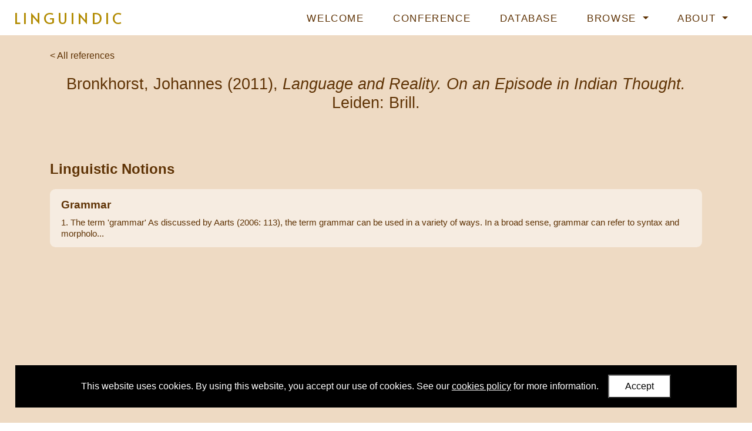

--- FILE ---
content_type: text/html; charset=utf-8
request_url: https://www.linguindic.com/data/browse/references/135/
body_size: 3767
content:
<!doctype html>



<html lang="en">

    <head>
    
        <title>LINGUINDIC</title>

        <!--Meta-->
        <meta http-equiv="X-UA-Compatible" content="IE=edge">
        <meta charset="UTF-8">
        <meta name="viewport" content="width=device-width, initial-scale=1">
        <meta name="description" content="LINGUINDIC research project website">
        <meta name="keywords" content="linguindic, india, linguistics, research, john lowe, humanities, art, oxford, university, university of oxford, faculty of asian and middle eastern studies">
        <meta name="author" content="University of Oxford">

        <!-- Fonts -->
        <link rel="preconnect" href="https://fonts.gstatic.com">
        <link href="https://fonts.googleapis.com/css2?family=Alata&Source+Sans+Pro:ital,wght@0,200;0,300;0,400;0,600;0,700;1,200;1,300;1,400;1,600;1,700&display=swap" rel="stylesheet">

        <!-- CSS -->
        <!-- Bootstrap -->
        <link rel="stylesheet" href="https://cdn.jsdelivr.net/npm/bootstrap@4.5.3/dist/css/bootstrap.min.css" integrity="sha384-TX8t27EcRE3e/ihU7zmQxVncDAy5uIKz4rEkgIXeMed4M0jlfIDPvg6uqKI2xXr2" crossorigin="anonymous">

        <!-- Font Awesome -->
        <link rel="stylesheet"
            href="https://cdnjs.cloudflare.com/ajax/libs/font-awesome/5.15.4/css/all.min.css" 
            integrity="sha512-1ycn6IcaQQ40/MKBW2W4Rhis/DbILU74C1vSrLJxCq57o941Ym01SwNsOMqvEBFlcgUa6xLiPY/NS5R+E6ztJQ=="
            crossorigin="anonymous">

        <!-- Custom -->
        <link rel="stylesheet" type="text/css" href="/static/css/custom.dddf38cdd94a.css">
        <link rel="stylesheet" type="text/css" href="/static/css/custom_small.51b0b6487b34.css">
        <link rel="stylesheet" type="text/css" href="/static/css/custom_large.ef2c98b46966.css">

        <!--Set the favicon-->
        <link rel="icon" type="image/png" href="/static/images/favicon.2569c907aede.png">

    </head>

    <body>

        <!-- jQuery (has to load at start of page, as some templates that extend from this base template include jQuery in them) -->
        <script src="https://ajax.googleapis.com/ajax/libs/jquery/3.7.0/jquery.min.js"></script>

        <!-- Navigation bar -->
        <nav class="navbar fixed-top navbar-expand-lg">
            <!-- Logo -->
            <a class="navbar-brand" href="/"><h1>LINGUINDIC</h1></a>
            <!-- Nav toggle button (for small screens) -->
            <button class="navbar-toggler" type="button" title="navbartoggle" data-toggle="collapse" data-target="#navbarNavDropdown" aria-controls="navbarNavDropdown" aria-expanded="false">
                <i class="fas fa-bars"></i>
            </button>
            <!-- Nav list -->
            <div class="collapse navbar-collapse" id="navbarNavDropdown">
                <ul class="navbar-nav ml-auto">
                    <!-- Welcome -->
                    <li class="nav-item">
                        <a class="nav-link" href="/">Welcome</a>
                    </li>
                    <!-- Conference -->
                    <li class="nav-item">
                        <a class="nav-link" href="/conference/">Conference</a>
                    </li>
                    <!-- Database -->
                    <li class="nav-item">
                        <a class="nav-link" href="/about/database/">Database</a>
                    </li>
                    <!-- Browse -->
                    <li class="nav-item dropdown">
                        <a class="nav-link dropdown-toggle active" href="#" id="navbarDropdownMenuLinkBrowse" data-toggle="dropdown" aria-haspopup="true" aria-expanded="false">
                        Browse
                        </a>
                        <div class="dropdown-menu" aria-labelledby="navbarDropdownMenuLinkBrowse">
                            <a class="dropdown-item" href="/data/browse/linguisticnotions/">Linguistic Notions</a>
                            <hr>
                            <a class="dropdown-item" href="/data/browse/authors/">Authors</a>
                            <a class="dropdown-item" href="/data/browse/linguisticfields/">Linguistic Fields</a>
                            <a class="dropdown-item" href="/data/browse/linguistictraditions/">Linguistic Traditions</a>
                            <a class="dropdown-item" href="/data/browse/sanskritwords/">Sanskrit Words</a>
                            <a class="dropdown-item" href="/data/browse/texts/">Texts</a>
                        </div>
                    </li>
                    <!-- About -->
                    <li class="nav-item dropdown">
                        <a class="nav-link dropdown-toggle" href="#" id="navbarDropdownMenuLinkAbout" data-toggle="dropdown" aria-haspopup="true" aria-expanded="false">
                        About
                        </a>
                        <div class="dropdown-menu" aria-labelledby="navbarDropdownMenuLinkAbout">
                            <a class="dropdown-item" href="/about/project/">Project</a>
                            <a class="dropdown-item" href="/about/team/">Team</a>
                            <a class="dropdown-item" href="/about/funding/">Funding</a>
                            <a class="dropdown-item" href="/about/events/">Events</a>
                            <a class="dropdown-item" href="/about/outputs/">Outputs</a>
                        </div>
                    </li>
                    
                </ul>
            </div>
        </nav>

        <!-- Main -->
        <main id="main">
            <div id="main-content">
                
    <div class="container" id="browse-detail">

        <!-- Links -->
        
        
        <a class="browse-detail-linktolist" href="/data/browse/references/">&lt; All references</a>



        <!-- Header (e.g. title and description) -->
        <h2>Bronkhorst, Johannes (2011), <em>Language and Reality. On an Episode in Indian Thought.</em> Leiden: Brill.</h2>

<div class="browse-detail-description">
    
</div>

        <!-- Data items -->
        

        <!-- Many to One relationships -->
        <!-- There are 2 (publisher and relationship type) but John wants them hidden -->

        <!-- One to Many relationships -->
        <!-- None -->

        <!-- Many to Many relationships -->
        <!-- Reference -->
<!-- Either a dataobject (single item) or dataset (multiple items to be iterated over) must be provided-->


<!-- Linguistic Notion -->
<!-- Either a dataobject (single item) or dataset (multiple items to be iterated over) must be provided-->


    <h3>Linguistic Notions</h3>
    <ul class="browse-detail-relateddatalist">

        <!--
            If a dataset (multiple data items) is provided.
            For 'many to many' or 'one to many' relationships
        -->
        
            
                <!-- If a parameter is provided, it means show a list and filter on this parameter to show related items -->

<a href="/data/browse/linguisticnotions/7/">


    <li class="browse-detail-relateddatalist-item">
        <div class="browse-detail-relateddatalist-item-title">
            Grammar
        </div>
        <div class="browse-detail-relateddatalist-item-details">
            1. The term &#x27;grammar&#x27;
As discussed by Aarts (2006: 113), the term grammar can be used in a variety of ways. In a broad sense, grammar can refer to syntax and morpholo...
        </div>
    </li>

</a>
            
        

        <!-- 
            If a dataobject (single data item) is provided.
            For 'many to one' relationship
        -->
        
    </ul>



<!-- Text -->
<!-- Either a dataobject (single item) or dataset (multiple items to be iterated over) must be provided-->


<!-- Author -->
<!-- Either a dataobject (single item) or dataset (multiple items to be iterated over) must be provided-->


<!-- Sanskrit Word -->
<!-- Either a dataobject (single item) or dataset (multiple items to be iterated over) must be provided-->


<!-- Text Passage -->
<!-- Either a dataobject (single item) or dataset (multiple items to be iterated over) must be provided-->


<!-- Linguistic Tradition -->
<!-- Either a dataobject (single item) or dataset (multiple items to be iterated over) must be provided-->


<!-- Linguistic Field -->
<!-- Either a dataobject (single item) or dataset (multiple items to be iterated over) must be provided-->




        <!-- Reference has no footer, at John's request (e.g. didn't want citation) -->

    </div>

            </div>
        </main>

        <!-- Footer -->
        <footer class="container-fluid">
            <!-- Content -->
            <div id="footer-content" class="container">

                <div id="footer-content-logos">
                    <a href="https://www.ox.ac.uk/"><img src="/static/images/logos/oxford.ceb49bd18f1b.png" alt="University of Oxford logo"></a>
                    <a href="https://www.ames.ox.ac.uk/"><img src="/static/images/logos/ames.05dfcd24bc7f.png" alt="Faculty of Asian and Middle Eastern Studies logo"></a>
                    <a href="https://cordis.europa.eu/project/id/851990"><img src="/static/images/logos/erc.1133b64f9e28.png" alt="European Research Council logo"></a>
                </div>

                <div id="footer-content-text">
                    <p>
                        This website has been developed as part of the LINGUINDIC research project,
                        <br>
                        which is led by <a href="https://www.ames.ox.ac.uk/people/john-j-lowe">Dr John Lowe</a> of the <a href="https://www.ames.ox.ac.uk/">Faculty of Asian and Middle Eastern Studies</a>, <a href="https://www.ox.ac.uk/">University of Oxford</a>.
                    </p>
                    <p>
                        The LINGUINDIC project has received funding from the <a href="https://erc.europa.eu/">European Research Council (ERC)</a>
                        <br>
                        under the European Union’s Horizon 2020 research and innovation programme <a href="https://cordis.europa.eu/project/id/851990">(Grant agreement no. 851990)</a>
                    </p>
                    <p>
                        If you'd like to discuss the LINGUINDIC project or this website with us, you can email us at <a href="mailto:linguindic@ames.ox.ac.uk?subject=LINGUINDIC website">linguindic@ames.ox.ac.uk</a>
                    </p>
                    <p>
                        View our list of <a href="/data/browse/references/">references</a>
                    </p>
                    <p>
                        <a href="https://www.ox.ac.uk/privacy-policy" target="_blank">Privacy</a> |
                        <a href="https://www.ox.ac.uk/legal" target="_blank">Legal</a> |
                        <a href="/cookies/">Cookies</a> |
                        <a href="/accessibility/">Accessibility</a> |
                        <a href="/data/api/">API</a>
                    </p>
                    <p>
                        © University of Oxford 2026
                    </p>
                </div>

            </div>
        </footer>

        <!-- JavaScript -->

        <!-- 3rd party JavaScript -->
        <!-- Bootstrap JS -->
        <script src="https://cdn.jsdelivr.net/npm/bootstrap@4.5.3/dist/js/bootstrap.bundle.min.js" integrity="sha384-ho+j7jyWK8fNQe+A12Hb8AhRq26LrZ/JpcUGGOn+Y7RsweNrtN/tE3MoK7ZeZDyx" crossorigin="anonymous"></script>
        <!-- Google tag (gtag.js) -->
        <script async src="https://www.googletagmanager.com/gtag/js?id=G-VRW9XPV21X"></script>
        <script>
            window.dataLayer = window.dataLayer || [];
            function gtag(){dataLayer.push(arguments);}
            gtag('js', new Date());
            gtag('config', 'G-VRW9XPV21X');
        </script>

        <!-- Custom JavaScript -->
        <script src="/static/js/main.fdbae4e13eaa.js"></script>
        <!-- Cookies popup message -->
        <script src="/static/js/cookiesmsg.fa69de99f1be.js"></script>

    </body>

</html>


--- FILE ---
content_type: text/css
request_url: https://www.linguindic.com/static/css/custom.dddf38cdd94a.css
body_size: 13254
content:

/* ---------- General ---------- */

body {
    font-family: sans-serif;
    color: #643d25;
    margin: 0;
    font-weight: 300;
    background: #FFF;
}

a {
    color: #5f3305;
    font-weight: 500;
}

a:hover {
    color: #705a41;
}

h1 {
    font-size: 1em;
    margin: 0;
    padding: 0;
    line-height: 1em;;
}

h2 {
    padding-top: 2.5em;
    color: #5f3305;
    font-weight: 500;
    text-align: center;
    font-size: 1.7em;
    margin: 1.5em 0 1em 0;
}

h3 {
    padding: 2em 0 0.5em 0;
    font-weight: bold;
    color: #5f3305;
    text-align: left;
    font-size: 1.5em;
}

h4 {
    padding: 1.5em 0 0.3em 0;
    font-weight: bold;
    color: #5f3305;
    text-align: left;
    font-size: 1.3em;
}

hr {
    margin: 3em 1em;
}

strong {
    font-weight: 600;
}

.image-circle {
    border: 0.3rem solid rgba(255,255,255,0.6);
    border-radius: 100%;
    width: 13em;
    max-width: 90%;
    display: block;
    margin: 1em auto;
}

table {
    display: block;
    margin: 1em 0;
}

table td,
table th {
    border: 1px solid #5f3305;
    padding: 0.2em 0.5em;
}

table.no-borders td,
table.no-borders th {
    border: none;
    padding: 0.2em 1.5em 0.2em 0;
}

table th {
    background: #5f3305;
    color: #eedac3;
    text-align: center;
}

.video-container {
    position: relative;
    padding-bottom: 56.25%; /* 16:9 */
    padding-top: 0;
    height: 0;
    margin: 7em auto;
}

.video-container iframe {
    position: absolute;
    top: 0;
    left: 0;
    width: 100%;
    height: 100%;
}


/* ---------- Navigation ---------- */

nav {
    background: white;
    text-transform: uppercase;
    vertical-align: middle;
    color: #8d715f;
}

.navbar-brand {
    font-family: 'Alata', sans-serif;
    display: inline-block;
    font-size: 1.6em;
    letter-spacing: 0.2em;
    font-weight: 300;
    color: #b28b01;
}

.navbar-nav {
    letter-spacing: 0.1em;
}

.nav-link {
    font-weight: 300;
    font-size: 1.05em;
}

.dropdown-item {
    font-weight: 300;
    font-size: 0.95em;
}

.dropdown-item:active {
    background: #EEE;
}

.nav-link.active {
    font-weight: 500;
}

nav a:hover,
.dropdown-item:hover {
    color: #937200;
}

nav hr {
    margin: 0.5em 0;
}

/* ---------- Main ---------- */

main {
    padding-bottom: 8em;
    background: #eedac3;
}

main p,
main ul,
main ol {
    font-size: 1.2rem;
    line-height: 2rem;
    letter-spacing: 0.04rem;
    font-weight: 300;
}

main a {
    text-decoration: none;
}

/* ---------- Welcome ---------- */

#welcome-banner {
    width: 100%;
    padding-top: 10vh;
    background-image: url("../images/welcome/banner-bg.6452d7dd8b6e.jpg");
    background-repeat: no-repeat;
    background-size: cover;
    background-position: center;
    background-color: black;
}

#welcome-banner-tagline {
    text-align: center;
    text-transform: uppercase;
    font-weight: 300;
    letter-spacing: 0.2em;
    font-size: 1.5em;
    line-height: 2.5em;
    color: #815f4c;
}

#welcome-banner-tagline strong {
    color: #b28b01;
}

#welcome-banner-proceed {
    font-size: 3em;
	position: absolute;
	bottom: 0.8em;
    left: calc(50% - 40px);
    border-radius: 100%;
    width: 80px;
    height: 80px;
	text-align: center;
	background-color: rgba(255,255,255,0.5);
	color: white;
	padding-top: 0.15em;
    cursor: pointer;
    line-height: 80px;
}

#welcome-banner-proceed:hover {
    background-color: rgba(255,255,255,1);
    color: #b28b01;
}

/* ---------- About ---------- */

.about-banner {
    width: 100%;
}

#about-banner-project {
    background: url("../images/about/banner-bg/project.584bed2295e0.jpg");
}

#about-banner-database {
    background: url("../images/about/banner-bg/database.0b83d2d4260f.jpg");
}

#about-banner-team {
    background: url("../images/about/banner-bg/team.407895f015f8.jpg");
}

#about-banner-funding {
    background: url("../images/about/banner-bg/funding.ae3c7dd58555.jpg");
}

#about-banner-events {
    background: url("../images/about/banner-bg/events.ff98752d6b58.jpg");
}

#about-banner-outputs {
    background: url("../images/about/banner-bg/outputs.1e13e50b99b0.jpg");
}

#about-banner-project,
#about-banner-database,
#about-banner-team,
#about-banner-funding,
#about-banner-events,
#about-banner-outputs {
    background-repeat: no-repeat;
    background-size: cover;
    background-position: center;
}

.about-team-member-role {
    text-align: center;
    margin: -1.3em auto 1.8em auto;
}

#about-outputs ul {
    padding-left: 1em;
}

#about-outputs li {
    margin: 1.5em 0;
}

#about-database-link {
    display: block;
    width: fit-content;
    margin: 3em auto;
    padding: 0.6em 1.3em 0.4em 1.3em;
    border-radius: 0.2em;
    background: #643d25;
    color: #eedac3;
}

/* ---------- Conference ---------- */

#conference-header-keyinfo p {
    text-align: center;
    font-weight: bold;
    font-size: 1.2em;
}

#conference-header-nav {
    text-align: center;
    font-size: 1.1em;
}

#conference-header-nav a {
    display: inline-block;
    background: #643d25;
    color: #eedac3;
    padding: 0.25em 0.8em 0.15em 0.8em;
    margin: 0.3em;
    border-radius: 0.3em;
    color: #eedac3;
    opacity: 0.9;
}

#conference-header-nav a:hover {
    text-decoration: none;
    opacity: 1;
}

#conference-body h3 {
    text-align: center;
    margin-top: 2em;
}

#conference-body table,
#conference-body ul li {
    font-size: 1.1rem;
    letter-spacing: initial;
}

/* ---------- Browse ---------- */

/* ---------- Browse: List ---------- */

/* List options */
.list-options {
    padding: 1rem 0 3rem 0;
}

.list-options-search {
    margin-bottom: 1em;
}

#list-options-search-input {
    background: rgba(255, 255, 255, 0.5);
    border: 0;
}

#list-options-search-input:hover,
#list-options-search-input:focus {
    background: white;
    box-shadow: none;
}

#list-options-search-input:focus {
    color: #b28b01;
}

#list-options-search-button {
    background: #5f3305;
    border: 0;
}

#list-options-search-button:hover {
    background: #b28b01;
}

#list-options-views i {
    cursor: pointer;
    display: inline-block;
    margin-left: 0.5em;
    padding: 0.3em;
    border-radius: 0.3em;
    font-size: 1.2em;
}

#list-options-views i:hover {
    background: rgba(255, 255, 255, 0.3);
}

#list-options-views i.active {
    background: rgba(255, 255, 255, 0.6);
}

#list-options-links {
    text-align: right;
}

#list-options-links span {
    display: inline-block;
    padding: 0.3em 0.7em;
}

#list-options-links span:hover {
    cursor: pointer;
    background: rgba(255, 255, 255, 0.3);
    border-radius: 0.3em;
}

#list-options-links-advanced {
    margin-right: 1.5em;
}

#list-options-advanced {
    background: rgba(0, 0, 0, 0.9);
    position: fixed;
    left: 0;
    top: 0;
    width: 100%;
    height: 100vh;
    z-index: 10000;
    display: none;
}

#list-options-advanced-content {
    background: white;
    margin: 2em auto;
    width: 30em;
    max-width: 90%;
    max-height: calc( 100vh - 4em);
    border-radius: 0.8em;
    padding: 1.5em 2em;
    overflow-y: scroll;
}

#list-options-advanced-content-close {
    text-align: right;
    font-size: 1.5em;
    padding: 0.2em;
    cursor: pointer;
    color: #AAA;
}

#list-options-advanced-content-title {
    text-align: center;
    text-transform: uppercase;
    font-size: 1.3em;
    color: #b28b01;
    font-weight: bold;
}

.list-options-advanced-content-subtitle {
    font-size: 1.2em;
    font-weight: bold;
    margin-top: 2em;
    color: #b28b01;
    text-transform: uppercase;
}

#list-options-advanced-content label {
    margin: 1.5em 0 0.2em 0;
    display: block;
    font-size: 0.9em;
}

#list-options-advanced-content input,
#list-options-advanced-content select {
    width: 100%;
}

#list-options-advanced-content-form-submit {
    margin: 3em auto 1em auto;
    padding: 0.7em 0;
    font-size: 1.1em;
    text-transform: uppercase;
    background: #b28b01;
    color: white;
    border: none;
    border-radius: 0.5em;
}

#list-options-advanced-content-form-submit:hover {
    background: #937200;
}

/* List content */
.list-content-item {
    visibility: hidden;
    overflow-wrap: break-word;
    word-wrap: break-word;
}

.list-content-item.gridview {
    vertical-align: top;
    background: rgba(255,255,255,0.5);
    border-radius: 0.5em;
    padding: 1.5em;
    cursor: pointer;
    text-decoration: none;
    visibility: visible;
}

.list-content-item:hover {
    background: rgba(255,255,255,1);
    text-decoration: none;
    color: #b28b01;
}

.list-content-item.listview {
    display: block;
    background: none;
    width: 100%;
    min-height: auto;
    padding: 0.8em;
    font-size: 0.95em;
    margin: 0.3em 0em;
    border-radius: 0.4em;
    visibility: visible;
}

.list-content-item.listview:hover {
    background: rgba(255,255,255,1);
    text-decoration: none;
    color: #b28b01;
}

.list-content-item-title {
    font-weight: bold;
    font-size: 1.3em;
}

.list-content-item-details {
    font-size: 0.9em;
    padding-top: 0.7em;
}

#list-content-empty {
    text-align: center;
}

#list-content-empty-title {
    font-weight: bold;
    font-size: 1.5em;
    margin: 1em auto;
}

#list-content-empty-details strong {
    text-decoration: underline;
    cursor: pointer;
}

/* Pagination */
.list-pagination {
    text-align: center;
    margin: 5em auto 2em auto;
}

.list-pagination a {
    color: #5f3305;
    text-decoration: none;
}

.list-pagination-action,
.list-pagination-action-disabled {
    display: inline-block;
    margin: 1em;
}

.list-pagination-action-disabled {
    visibility: hidden;
}

.list-pagination-action-button {
    font-size: 2em;
    width: 2em;
    height: 1.4em;
    padding: 0.2em 0.2em 0.2em 0.2em;
    border-radius: 0.2em;
}

.list-pagination-right {
    /* Right icons didn't centre properly with even padding */
    padding: 0.2em 0.2em 0.2em 0.3em;
}

.list-pagination-action .list-pagination-action-button {
    background: rgba(255, 255, 255, 0.5)
}

.list-pagination-action .list-pagination-action-button:hover {
    text-decoration: none;
    background: white;
    color: #b28b01;
}

.list-pagination-action-label {
    font-size: 0.7em;
    padding-top: 0.3em;
}

.list-pagination-current {
    font-size: 1em;
    display: inline-block;
    font-weight: 500;
}

/* About Database Link */
.list-aboutdatabaselink {
    margin-top: 5em;
    font-size: 0.85em;
}

.hidden {
    display: none;
}

/* ---------- Browse: Detail ---------- */

.browse-detail-linktolist {
    float: left;
    font-size: 1em;
    margin-top: 1.5em;
}

.browse-detail-viewinadmindashboard {
    float: right;
    font-size: 0.9em;
    margin-top: 1.7em;
}

.browse-detail-header-subtitle {
    font-size: 1.1em;
    text-align: center;
    display: block;
}

.browse-detail-description {
    margin: 2em auto 2em auto;
}

.browse-detail-description,
.browse-detail-description p,
.browse-detail-description ul,
.browse-detail-description ol {
    font-size: 1.1rem;
    line-height: 1.5rem;
    letter-spacing: 0.01rem;
    font-weight: 300;
}

.browse-detail-description .example {
    margin: 2em;
    max-width: 100%;
    overflow-x: auto;
}

.browse-detail-description .example label {
    display: inline-block;
    width: 2em;
    vertical-align: top;
}

.browse-detail-description .example .content {
    display: inline-block;
    width: calc(100% - 2.5em);
    vertical-align: top;
}

.browse-detail-description .example .content table {
    display: block;
    margin: 0;
}

.browse-detail-description img {
    max-width: 80%;
    display: block;
    margin: 2em auto;
}

.browse-detail-dataitem {
    padding: 0.7em 0;
    font-size: 1.1em;
}

.browse-detail-dataitem-label {
    font-weight: bold;
    display: block;
    margin-bottom: 0.3em;
}

.browse-detail-dataitem-value {
    display: block;
}

.browse-detail-dataitem-value,
.browse-detail-dataitem-value p,
.browse-detail-dataitem-value ul,
.browse-detail-dataitem-value ol {
    font-size: 1.1rem;
    line-height: 1.7rem;
    letter-spacing: 0.04rem;
    font-weight: 300;
}

.browse-detail-relateddatalist {
    list-style-type: none;
    padding-left: 0;
}

.browse-detail-relateddatalist a {
    text-decoration: none;
}

.browse-detail-relateddatalist-item {
    vertical-align: top;
    background: rgba(255,255,255,0.5);
    border-radius: 0.5em;
    padding: 0.6em 1em;
    cursor: pointer;
    text-decoration: none;
    margin-bottom: 1em;
}

.browse-detail-relateddatalist-item:hover {
    background: rgba(255,255,255,1);
    text-decoration: none;
    color: #b28b01;
}

.browse-detail-relateddatalist-item-title {
    font-weight: bold;
    font-size: 1em;
    letter-spacing: -0.005em;
}

.browse-detail-relateddatalist-item-details {
    font-size: 0.8em;
    padding: 0.2em 0;
    line-height: 1.3em;
    letter-spacing: 0;
}

.browse-detail-footer {
    margin-top: 8em;
    font-size: 0.85em;
}


/* ---------- Footer ---------- */

footer {
    padding: 5em 0;
    text-align: center;
    color: #8d715f;
}

#footer-content-text {
    margin-top: 2em;
}

footer a:hover {
    color: #b28b01;
    opacity: 1;
}

/* ---------- Error Pages ---------- */

.errorpage-path {
    font-weight: bold;
}

.errorpage-code {
    margin-top: 3em;
    font-size: 0.8em;
}


--- FILE ---
content_type: text/css
request_url: https://www.linguindic.com/static/css/custom_small.51b0b6487b34.css
body_size: 1448
content:
@media (max-width: 991px) {
    /* ---------- Navigation ---------- */

    .nav-item {
        margin-top: 1em;
    }

    .nav-item:last-of-type {
        margin-bottom: 1em;
    }

    .navbar-toggler {
        color: #8d715f;
        font-size: 1.7em;
        padding-right: 0.35em;
    }

    /* ---------- Main ---------- */

    main {
        margin-top: 3.39em;
        min-height: calc(100vh - 3.39em);
    }

    /* ---------- Welcome ---------- */

    #welcome-banner {
        height: calc(100vh - 3.39em);
    }

    #welcome-banner-tagline {
        width: 90%;
        margin-left: 5%;
        background: rgba(255,255,255,0.8);
        padding: 0.5em;
    }

    /* ---------- About ---------- */

    .about-banner {
        height: 13em;
    }

    /* ---------- Conference ---------- */

    .conference-keynotespeakers-photo {
        display: block;
        margin: 1em auto;
        width: 15em;
        max-width: 100%;
    }

    /* ---------- Browse ---------- */

    /* ---------- Browse: List ---------- */

    .list-content-item {
        margin: 1em 0em;
        display: block;
        width: 100%;
    }

    #list-options-views,
    #list-options-links {
        display: block;
        width: 100%;
        margin: 1em 0;
        text-align: left;
    }
    
    /* ---------- Footer ---------- */

    #footer-content img {
        height: 6em;
        margin: 0 auto 2em auto;
        display: block;
    }
}


--- FILE ---
content_type: text/css
request_url: https://www.linguindic.com/static/css/custom_large.ef2c98b46966.css
body_size: 1474
content:
@media (min-width: 992px) {
    /* ---------- Navigation ---------- */

    .navbar {
        /* padding-right: 1em; */
    }

    .navbar-brand {
        padding-left: 0.3em;
    }

    .nav-link {
        margin-left: 1em;
        margin-right: 1em;
        margin-top: 0.2em;
    }

    /* ---------- Main ---------- */

    main {
        margin-top: 3.671em;
        min-height: calc(100vh - 3.671em);
    }

    /* ---------- Welcome ---------- */

    #welcome-banner {
        height: calc(100vh - 3.671em);
    }

    #welcome-banner-tagline {
        width: 40em;
        margin-left: 5vw;
        background: none;
        padding: 0em;
    }

    /* ---------- About ---------- */

    .about-banner {
        height: 35em;
        max-height: 60vh;
    }

    /* ---------- Conference ---------- */

    .conference-keynotespeakers-photo {
        float: left;
        display: block;
        margin: 0 1em 1em 0;
        width: 15em;
    }

    /* ---------- Browse ---------- */

    /* ---------- Browse: List ---------- */

    .list-content-item {
        margin: 1em;
        display: inline-block;
        width: calc(33% - 2em);
        min-height: 10em;
    }

    #list-options-views,
    #list-options-links {
        display: inline-block;
        width: 49.5%;
        margin: 0;
    }
    
    /* ---------- Footer ---------- */

    #footer-content img {
        height: 7em;
        margin: 0 4em 2em 4em;
        display: inline-block;
    }
}
